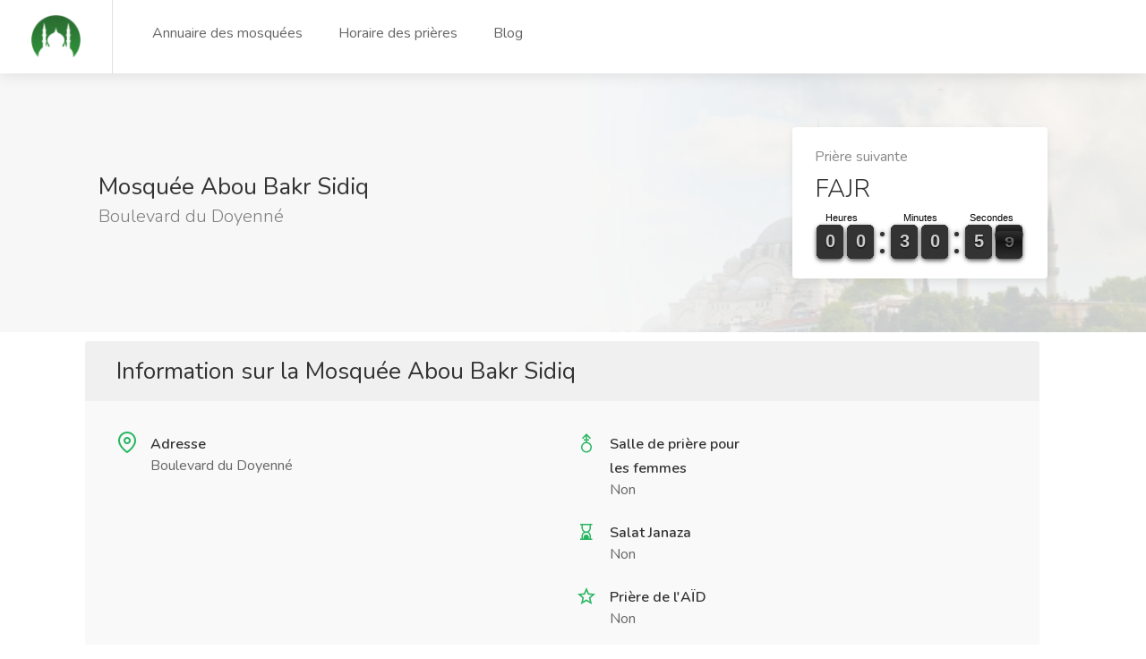

--- FILE ---
content_type: text/html; charset=utf-8
request_url: https://www.mosquee-proche.com/mosquee/235/mosquee-abou-bakr-sidiq/
body_size: 36473
content:
<!DOCTYPE html>





<html lang="fr">
    <head>
        <meta charset="utf-8">
        <meta name="viewport" content="width=device-width, initial-scale=1, maximum-scale=1">
        <meta name='language' content='fr-'>
        <meta name="robots" content="index,follow">
        <link rel="icon shortcut"  href="/static/main_site/images/logo-2.png" />
        
        
    <link rel="stylesheet" href="/static/main_site/css/main_site.min.css" type="text/css" />


        
        
<script async crossorigin="anonymous" src="https://pagead2.googlesyndication.com/pagead/js/adsbygoogle.js?client=ca-pub-6339644016744856"></script>
<script>function getCookie(cname) {var name = cname + "=";var decodedCookie = decodeURIComponent(document.cookie);var ca = decodedCookie.split(';');for (var i = 0; i < ca.length; i++) {var c = ca[i];while (c.charAt(0) == ' ') {c = c.substring(1);}if (c.indexOf(name) == 0) {return c.substring(name.length, c.length);}}return "";}</script>
        
        
<title>Mosquée Abou Bakr Sidiq (49100)</title>
<link rel="canonical" href="https://www.mosquee-proche.com/mosquee/235/mosquee-abou-bakr-sidiq/" />

    </head>
    <body>
        <div id="wrapper">
            

<header id="header-container" class="fullwidth">
    <!-- Header -->
    <div id="header">
        <div class="container">

            <!-- Left Side Content -->
            <div class="left-side">

                <!-- Logo -->
                <div id="logo">
                    <a href="/"><img src="/static/main_site/images/logo.png " alt="logo benevole.tn"></a>
                </div>

                <!-- Main Navigation -->
                <nav id="navigation">
                    <ul id="responsive">
                        <li><a href="/fr/liste-des-mosquees/">Annuaire des mosquées</a></li>
                        <li><a href="/horaire-priere-en-france/">Horaire des prières</a></li>
                        <li><a href="/blog/">Blog</a></li>
                        <!--<li><a href="#">Carte des mosquées</a></li>-->
                        <!--<li><a href="#">Recherche avancée</a></li>-->
                    </ul>
                </nav>
                <div class="clearfix"></div>
                <!-- Main Navigation / End -->

            </div>
            <!-- Left Side Content / End -->


            <div class="right-side">
                
<!-- Mobile Navigation Button -->
<span class="mmenu-trigger">
    <button class="hamburger hamburger--collapse" type="button" aria-label="Menu">
        <span class="hamburger-box">
            <span class="hamburger-inner"></span>
        </span>
    </button>
</span>


			</div>

        </div>
    </div>
    <!-- Header / End -->
</header>
<div class="clearfix"></div>
<!-- Header Container / End -->

            
<script type="application/ld+json">
    [
    {
        "@context": "http://schema.org",
        "@type": "BreadcrumbList",
        "itemListElement": [
            {
                "@type": "ListItem",
                "item": {
                    "@id": "www.mosquee-proche.com/",
                    "name": "Accueil"
                },
                "position": 1
            },
            {
                "@type": "ListItem",
                "item": {
                    "@id": "www.mosquee-proche.com/mosquee-en-france/",
                    "name": "Mosquées en France"
                },
                "position": 2
            },
            {
                "@type": "ListItem",
                "item": {
                    "@id": "www.mosquee-proche.com/mosquee-maine-et-loire/",
                    "name": "Mosquées et salles de prières Maine-et-Loire"
                },
                "position": 3
            },
            {
                "@type": "ListItem",
                "item": {
                    "@id": "www.mosquee-proche.com/mosquee-angers-1-49100/",
                    "name": "Mosquées et salles de prières à Angers"
                },
                "position": 4
            },
			{
                "@type": "ListItem",
                "item": {
                    "@id": "www.mosquee-proche.com/mosquee/235/mosquee-abou-bakr-sidiq/",
                    "name": "Mosquée Abou Bakr Sidiq"
                },
                "position": 5
            }
        ]
    },
    {
        "@context": "http://schema.org",
        "@type": "LocalBusiness",
        "address": {
            "@type": "PostalAddress",
            "addressCountry": {
                "@type": "Country",
                "name": "France"
            },
            "addressLocality": "Angers",
            "addressRegion": "Pays De La Loire",
            "postalCode": "49100"
        },
        "areaServed": {
            "@type": "AdministrativeArea",
            "name": "Maine-et-Loire"
        },
        "brand": {
            "@type": "Brand",
            "logo": "https://www.mosquee-proche.com/static/main_site/images/logo.png",
            "name": "Mosquée Abou Bakr Sidiq",
            "url": "/mosquee/235/mosquee-abou-bakr-sidiq/"
        },
        "geo": {
            "@type": "GeoCoordinates",
            "latitude": 47.489433,
            "longitude": 0.000000
        },
        "image": "https://www.mosquee-proche.com/static/main_site/images/mosquee-background.jpg",
        "logo": "https://www.mosquee-proche.com/static/main_site/images/logo.png",
        "name": "Mosquée Abou Bakr Sidiq",
        "openingHours": [
            "Lundi  \u00e0 ",
            "Mardi  \u00e0 ",
            "Mercredi  \u00e0 ",
            "Jeudi  \u00e0 ",
            "Vendredi  \u00e0 ",
            "Samedi  \u00e0 ",
            "Dimanche  \u00e0 "
        ],
        "paymentAccepted": "virement bancaire, RIB, carte bleue, esp\u00e8ces, ch\u00e8que",
        "priceRange": "€",
        "publicAccess": true,
		
        "url": "https://www.mosquee-proche.com/mosquee/235/mosquee-abou-bakr-sidiq/"
    },
	{
        "@context": "http://schema.org",
        "@type": [
            "WebPageElement",
            "ItemList"
        ],
        "itemListElement": [
            {
                "@type": "SiteNavigationElement",
                "name": "Mosquées à Angers (49100)",
                "position": 2,
                "url": "https://www.mosquee-proche.com/mosquee-angers-1-49100/"
            },
            {
                "@type": "SiteNavigationElement",
                "name": "Horaire des prières mensuels à Angers (49100)",
                "position": 1,
                "url": "www.mosquee-proche.com/horaire-priere-angers-1-49100/"
            }
        ]
    },


    {
        "@context": "http://schema.org",
        "@type": [
            "WebPage",
            "BlogPosting"
        ],
		
        "author": {
            "@type": "Organization",
            "name": "www.mosquee-proche.com"
        },
        "dateModified": "2026-01-25",
        "datePublished": "2018-01-01",
        "description": "Vous souhaitez connaitre les information de la Mosquée Abou Bakr Sidiq et trouvez son adresse ? Vous voulez simplement plus d'informations sur ce lieu de culte à Angers ? Trouvez-ici les coordonnées de la Mosquée Abou Bakr Sidiq ainsi que les horaires d'ouverture et de la prière de Vendredi (salat el joumou'a).",
        "headline": "Informations Mosquée Abou Bakr Sidiq (49100)",
        "image": "https://www.mosquee-proche.com/static/main_site/images/logo.png",
        "inLanguage": "FR",
        "keywords": "Mosquée Abou Bakr Sidiq, Mosquée à Angers, Salle de prière à Angers, Lieu de culte musulman à Angers, Horaire salet à Angers, Horaire salat à Angers, Horaire prière du Vendredi, Horaire salat el joumou'a",
        "mainEntityOfPage": {
            "@id": "https://www.mosquee-proche.com/mosquee/235/mosquee-abou-bakr-sidiq/",
            "@type": "WebPage"
        },
        "publisher": {
            "@type": "Organization",
            "logo": {
                "@type": "ImageObject",
                "height": "55",
                "name": "logo www.mosquee-proche.com",
                "url": "https://www.mosquee-proche.com/static/main_site/images/logo.png",
                "width": "61"
            },
            "name": "www.mosquee-proche.com"
        }
    }
]
</script>

<div class="single-page-header" data-background-image="/static/main_site/images/mosquee-background.jpg">
	<div class="container">
		<div class="row">
			<div class="col-md-12">
				<div class="single-page-header-inner">
					<div class="left-side">
						

						<div class="header-details">
							<h3>Mosquée Abou Bakr Sidiq <span>Boulevard du Doyenné</span></h3>
							<ul>
								
								
							</ul>
						</div>
					</div>
					<div class="right-side">
						<div class="salary-box">
							<div class="salary-type">Prière suivante</div>
							<div class="salary-amount">
								<span id="clock"></span>
								<div class="clock-builder-output"></div>
							</div>
						</div>
					</div>
				</div>
			</div>
		</div>
	</div>
</div>

<div class="container">
	<div class="row">

		<!-- Content -->
		<div class="col-xs-12">
            <div class="job-overview">
                <div class="job-overview-headline">
                    <h2>
                        Information sur la Mosquée Abou Bakr Sidiq
                    </h2>
                </div>
                <div class="job-overview-inner">
                    <div class="row">
                        <div class="col-md-6">
                            <ul>
                                <li>
                                    <i class="icon-feather-map-pin"></i>
                                    <span>Adresse</span>
                                    <h5>Boulevard du Doyenné</h5>
                                </li>
                                
                                
                                
                                
                                
                                

                                

                            </ul>
                        </div>
                        <div class="col-md-6">
                            <ul class="col-md-5 d-md-inline-block">
                                <li>
                                    <i class="icon-line-awesome-mars-stroke-v"></i>
                                    <span>Salle de prière pour les femmes</span>
                                    <h5>Non</h5>
                                </li>
                                <li>
                                    <i class="icon-line-awesome-hourglass-3"></i>
                                    <span>Salat Janaza</span>
                                    <h5>Non</h5>
                                </li>
                                <li>
                                    <i class="icon-material-baseline-star-border"></i>
                                    <span>Prière de l'AÏD</span>
                                    <h5>Non</h5>
                                </li>
                                <li>
                                    <i class="icon-line-awesome-child"></i>
                                    <span>Cours pour les enfants</span>
                                    <h5>Non</h5>
                                </li>
                                <li>
                                    <i class="icon-feather-book-open"></i>
                                    <span>Cours pour les adultes</span>
                                    <h5>Non</h5>
                                </li>
                                <li>
                                    <i class="icon-material-outline-restaurant"></i>
                                    <span>Repas de Ramadan</span>
                                    <h5>Non</h5>
                                </li>
                                <li>
                                    <i class="icon-brand-accessible-icon"></i>
                                    <span>Accès handicapé</span>
                                    <h5>Non</h5>
                                </li>
                                <li>
                                    <i class="icon-line-awesome-tint"></i>
                                    <span>Salles des ablutions pour les hommes</span>
                                    <h5>Non</h5>
                                </li>
                                <li>
                                    <i class="icon-material-outline-directions-car"></i>
                                    <span>Parking</span>
                                    <h5>Non</h5>
                                </li>
                            </ul>

                        </div>
                    </div>

                </div>
            </div>

            <div class="margin-left-10 margin-right-10">
                <h3>Localisation Mosquée Abou Bakr Sidiq (49100)</h3>
                <a href="https://www.google.com/maps?daddr=47.489433,1e-307&z=17" class="apply-now-button">
                    Itinéraire <i class="icon-material-outline-arrow-right-alt"></i>
                </a>
                <div id="single-job-map-container">
                    <iframe width="100%" height="350" frameborder="0" style="border:0"
                            src="https://www.google.com/maps/embed/v1/place?key=AIzaSyAxPB7UpT3SKBlagmrrGOwWnEMR3qzfAnw&q=47.489433, 1e-307">
                    </iframe>
                </div>
            </div>

            

            <!-- Horaire des prières mensuels !-->
            <div class="col-xl-12 col-lg-12" >
                <div class="single-page-section">
                    <h3 class="margin-bottom-25">
                        Les heures de salat mensuels à Angers ( 49100 )
                    </h3>
                    <p>
                        Retrouvez les horaires des prières ( heures de salat ) quotidiennes de la Mosquée Abou Bakr Sidiq
                        pour aujourd'hui ainsi que pour le mois du ramadan.
                    </p>

                    <p style="text-align: center; font-size: 24px;">
                        <a href="javascript:displayMonth(-1)" class="arrow">&lt;&lt;</a>
                        <span id="table-title"></span>
                        <a href="javascript:displayMonth(+1)" class="arrow">&gt;&gt;</a>
                    </p>

                    
                        <div align="center" style="margin-top: 7px">
                            Methode de calcul:
                            <select id="method" class="method-pray" onchange="update()">
                                <option value="MWL">Muslim World League (MWL)</option>
                                <option value="ISNA">Islamic Society of North America (ISNA)</option>
                                <option value="Egypt">Egyptian General Authority of Survey</option>
                                <option value="Makkah">Umm al-Qura University, Makkah</option>
                                <option value="Karachi">University of Islamic Sciences, Karachi</option>
                                <option value="Jafari">Shia Ithna-Ashari (Jafari)</option>
                                <option value="Tehran">Institute of Geophysics, University of Tehran</option>
                                <option value="UOIF" selected="selected">Union des Organisations Islamiques de France</option>
                            </select>&nbsp;
                            |
                            Format Heure: <a id="time-format" href="javascript:switchFormat(1)" title="Change clock format" class="command"></a>
                        </div>
                    

                    <table class="basic-table" id="timetable" >
                        <tbody>
                        </tbody>
                    </table>
                </div>
            </div>

		</div>

		<!-- Sidebar -->
		<div class="col-xl-4 col-lg-4">
			<div class="sidebar-container">
                <div class="share-buttons margin-top-25">
                <div class="share-buttons-trigger"><i class="icon-feather-share-2"></i></div>
                <div class="share-buttons-content">
                    <span>Intéresser ? <strong>Partage le !</strong></span>
                    <ul class="share-buttons-icons">
                        <li><a href="https://www.facebook.com/sharer/sharer.php?u=#&t=Mosquée Abou Bakr Sidiq" data-button-color="#3b5998" target="_blank" title="Partager sur Facebook" data-tippy-placement="top"
                               onclick="javascript:window.open(this.href, '', 'menubar=no,toolbar=no,resizable=yes,scrollbars=yes,height=500,width=600');return false;"><i class="icon-brand-facebook-f"></i></a></li>

                        <li><a href="https://twitter.com/share?url=#&via=Cakeers&text=Mosquée Abou Bakr Sidiq" data-button-color="#1da1f2" title="Partager sur Twitter" data-tippy-placement="top"
                            onclick="javascript:window.open(this.href, '', 'menubar=no,toolbar=no,resizable=yes,scrollbars=yes,height=300,width=600');return false;"
                            target="_blank"><i class="icon-brand-twitter"></i></a></li>
                    </ul>
                </div>
            </div>

			</div>
		</div>

	</div>
</div>

<div class="single-page-header" data-background-image="/static/main_site/images/mosquee-background.jpg">
	<div class="container">
		<div class="row">
			<div class="col-md-12">
				<div class="single-page-header-inner">
					<div class="left-side">
						<div class="header-details">
							<h1>Mosquée Abou Bakr Sidiq</h1>
						</div>
					</div>
					<div class="right-side right-side-navbar">
						<!-- Breadcrumbs -->
						<nav id="breadcrumbs" class="white">
							<ul>
                                <li><a href="/">Accueil</a></li>
                                <li><a href="/mosquee-en-france/">Mosquée en France</a></li>
                                <li><a href="/mosquee-maine-et-loire/" >Maine-et-Loire</a></li>
                                <li><a href="/mosquee-angers-1-49100/" >Angers</a></li>
                                <li><a href="" onclick="return false;" >Mosquée Abou Bakr Sidiq</a></li>
                            </ul>
						</nav>
					</div>
				</div>
			</div>
		</div>
	</div>
</div>



            
            

<div class="container">
		<div class="info-banner" style="    background: #f6f6f6;
    display: block;
    padding: 35px 38px;
	margin-bottom: 50px; margin-top: 50px">
			<div class="info-content" style="    float: left;
    font-size: 16px;">
				<p>Une mosquée manquante ?</p>
				<p>Si la mosquée que vous recherchez ne figure pas dans la liste, ajoutez-la !</p>
			</div>
			<a href="#sign-in-dialog" class="button popup-with-zoom-anim" style="    float: right;
    margin: 7px 0 0;
    font-size: 14px;
    padding: 11px 17px;">Ajouter une mosquée</a>
			<div class="clearfix"></div>
		</div>
</div>

<div id="footer">
	<!-- Footer Top Section -->
	<div class="footer-top-section">
		<div class="container">
			<div class="row">
				<div class="col-xl-12">

					<!-- Footer Rows Container -->
					<div class="footer-rows-container">

						<!-- Left Side -->
						<div class="footer-rows-left">
							<div class="footer-row">
								<div class="footer-row-inner footer-logo">
									<a href="/">
									    <img src="/static/main_site/images/logo.png" alt="logo-mosquee-proche"> &nbsp;Mosquée-Proche.com
                                    </a>

								</div>
							</div>
						</div>

						<!-- Right Side -->
						<div class="footer-rows-right">

							<!-- Social Icons -->
							<div class="footer-row">
								<div class="footer-row-inner">
									<ul class="footer-social-links">
										<li>
											 Disponible également sur:
										</li>
										<li>
											<a href="https://play.google.com/store/apps/details?id=com.thelazydev.mosquee_proche" title="Android" data-tippy-placement="bottom" data-tippy-theme="light">
												<i class="icon-brand-android"></i>
											</a>
										</li>
										<li>
											<a href="#" title="iPhone" data-tippy-placement="bottom" data-tippy-theme="light">
												<i class="icon-brand-apple"></i>
											</a>
										</li>
									</ul>
									<div class="clearfix"></div>
								</div>
							</div>

							<!-- Social Icons -->
							<div class="footer-row">
								<div class="footer-row-inner">
									<ul class="footer-social-links">
										<li>
											<a href="https://www.facebook.com/mosqueeproche/" target="_blank" title="Facebook" data-tippy-placement="bottom" data-tippy-theme="light">
												<i class="icon-brand-facebook-f"></i>
											</a>
										</li>
										<li>
											<a href="https://www.instagram.com/mosqueeproche/" target="_blank" title="Instagram" data-tippy-placement="bottom" data-tippy-theme="light">
												<i class="icon-brand-instagram"></i>
											</a>
										</li>
									</ul>
									<div class="clearfix"></div>
								</div>
							</div>

							<!-- Language Switcher -->
							<div class="footer-row">
								<div class="footer-row-inner">
									<select class="selectpicker language-switcher" data-selected-text-format="count" data-size="3">
										<option selected>Français</option>
                                        <option disabled>English (soon)</option>
                                        <option disabled>العربية (قريبا)٠</option>
									</select>
								</div>
							</div>
						</div>

					</div>
					<!-- Footer Rows Container / End -->
				</div>
			</div>
		</div>
	</div>
	<!-- Footer Top Section / End -->

	<!-- Footer Middle Section -->
	<div class="footer-middle-section">
		<div class="container">
			<div class="row">

				<!-- Links -->
				<div class="col-xl-6 col-lg-6 col-md-8">
					<div class="footer-links">
						<h3>Les villes les plus recherchées</h3>
						<ul class="footer-links-cities">
							<li><a href="/mosquee-paris-75000/"><span>Mosquées à Paris</span></a></li>
							<li><a href="/horaire-priere-paris-75000/"><span>Horaires des prières à Paris</span></a></li>

							<li><a href="/mosquee-lyon-69000/"><span>Mosquées à Lyon</span></a></li>
							<li><a href="/horaire-priere-lyon-69000/"><span>Horaires des prières à Lyon</span></a></li>

							<li><a href="/mosquee-toulouse-31000/"><span>Mosquées à Toulouse</span></a></li>
							<li><a href="/horaire-priere-toulouse-31000/"><span>Horaires des prières à Toulouse</span></a></li>

							<li><a href="/mosquee-marseille-13000/"><span>Mosquées à Marseille</span></a></li>
							<li><a href="/horaire-priere-marseille-13000/"><span>Horaires des prières à Marseille</span></a></li>

							<li><a href="/mosquee-lille-59000/"><span>Mosquées à Lille</span></a></li>
							<li><a href="/horaire-priere-lille-59000/"><span>Horaires des prières à Lille</span></a></li>

							<li><a href="/mosquee-montpellier-34000/"><span>Mosquées à Montpellier</span></a></li>
							<li><a href="/horaire-priere-montpellier-34000/"><span>Horaires des prières à Montpellier</span></a></li>

							<li><a href="/mosquee-nice-06000/"><span>Mosquées à Nice</span></a></li>
							<li><a href="/horaire-priere-nice-06000/"><span>Horaires des prières à Nice</span></a></li>

							<li><a href="/mosquee-rennes-35000/"><span>Mosquées à Rennes</span></a></li>
							<li><a href="/horaire-priere-rennes-35000/"><span>Horaires des prières à Rennes</span></a></li>

							<li><a href="/mosquee-reims-51100/"><span>Mosquées à Reims</span></a></li>
							<li><a href="/horaire-priere-reims-51100/"><span>Horaires des prières à Reims</span></a></li>

							<li><a href="/mosquee-dijon-21000/"><span>Mosquées à Dijon</span></a></li>
							<li><a href="/horaire-priere-dijon-21000/"><span>Horaires des prières à Dijon</span></a></li>

							<li><a href="/mosquee-angers-49000/"><span>Mosquées à Angers</span></a></li>
							<li><a href="/horaire-priere-angers-49000/"><span>Horaires des prières à Angers</span></a></li>

							<li><a href="/mosquee-le-havre-76600/"><span>Mosquées au Havre</span></a></li>
							<li><a href="/horaire-priere-le-havre-76600/"><span>Horaires des prières au Havre</span></a></li>

							<li><a href="/mosquee-nancy-54000/"><span>Mosquées à Nancy</span></a></li>
							<li><a href="/horaire-priere-nancy-54000/"><span>Horaires des prières à Nancy</span></a></li>

							<li><a href="/mosquee-rouen-76000/"><span>Mosquées à Rouen</span></a></li>
							<li><a href="/horaire-priere-rouen-76000/"><span>Horaires des prières à Rouen</span></a></li>

							<li><a href="/mosquee-limoges-87000/"><span>Mosquées à Limoges</span></a></li>
							<li><a href="/horaire-priere-limoges-87000/"><span>Horaires des prières à Limoges</span></a></li>
						</ul>
					</div>
				</div>

				<!-- Links -->
				<div class="col-xl-2 col-lg-2 col-md-3">
					<div class="footer-links">
						<h3>A propos</h3>
						<ul>
							<li><a href="#"><span>Qui sommes nous&nbsp;?</span></a></li>
							<li><a href="#"><span>Contact</span></a></li>
							<li><a href="https://www.mosquee-proche.com/blog/vie-privee/"><span>Politique de confidentialité</span></a></li>
							<li><button class="consent-modal-button" type="button"><span>Gestion des cookies</span></button></li>
							<li><a href="/blog/"><span>Blog</span></a></li>
							<li>
								<a href="#sign-in-dialog" class="popup-with-zoom-anim" >
									<span>Proposer une mosquée</span>
								</a>
							</li>
							<li><a href="/mosquee-en-france/"><span>Plan</span></a></li>
						</ul>
					</div>
				</div>

				<!-- Newsletter -->
				<div class="col-xl-4 col-lg-4 col-md-12">
					<h3><i class="icon-feather-mail"></i> S'inscrire à la Newsletter</h3>
					<p>Nous vous promettons de ne pas vous spammer.</p>
					<form action="#" method="get" class="newsletter">
						<input type="email" name="fname" placeholder="Votre email" required>
						<button type="submit"><i class="icon-feather-arrow-right"></i></button>
					</form>
				</div>
			</div>
		</div>
	</div>
</div>

<div id="sign-in-dialog" class="zoom-anim-dialog mfp-hide dialog-with-tabs">
	<div class="sign-in-form">
		<div class="popup-tabs-container">
			<div class="popup-tab-content">
				<div class="welcome-text">
					<h3>Merci de proposer une mosquée</h3>
				</div>

				<div class="notification error d-none">
                    <p></p>
                </div>
				<div class="notification success d-none">
                    <p>Merci pour votre contribution</p>
                </div>

				<!-- Form -->
				<form method="post" action="/proposer-mosquee/" id="proposed-mosquee-form">
					<input type="hidden" name="csrfmiddlewaretoken" value="Tk72KuIWRGItPNxbByZ2zKUDnYSlsSB1ROMIda4zb7YhjofHaZf002ExtNtxzD7v">
					<div class="input-with-icon-left" title="Nom de la mosquée">
						<img src="/static/main_site/images/mosque-icon.png" class="mosquee-icon" alt="mosquee icon" >
						<input type="text" class="input-text with-border" name="mosquee_name" placeholder="Nom de la mosquée*" required/>
					</div>

					<div class="keyword-input-container input-with-icon-left">
						<i class="icon-material-outline-home"></i>
						<input type="text" class="keyword-input with-border" placeholder="Adresse de la mosquée*" name="mosquee_address">
					</div>

					<div class="input-with-icon-left">
						<i class="icon-material-outline-location-on"></i>
						<input type="number" class="input-text with-border" name="postal_code" placeholder="Code postal*"/>
					</div>

					<!-- Account Type -->
					<div class="account-type">
						<div>
							<input type="radio" name="mosquee_type" value="mosque" id="mosquee-radio" class="account-type-radio" checked/>
							<label for="mosquee-radio" class="ripple-effect-dark"><img src="/static/main_site/images/mosque-icon.png" alt="mosquée icon" class="radio-image"> Mosquée</label>
						</div>

						<div>
							<input type="radio" name="mosquee_type" value="prayer_room" id="prayer_room-radio" class="account-type-radio"/>
							<label for="prayer_room-radio" class="ripple-effect-dark"><img src="/static/main_site/images/prayer_room.png" alt="salle de prière icon" class="radio-image"> Salle de prière</label>
						</div>
					</div>

					<input type="hidden" name="latitude"/>
					<input type="hidden" name="longitude"/>

					<button id="proposed-mosquee-submit" class="margin-top-10 button full-width button-sliding-icon ripple-effect" type="submit" form="proposed-mosquee-form">Ajouter <i class="icon-feather-arrow-right"></i></button>

				</form>

			</div>

		</div>
	</div>
</div>


            
        </div>

        
        <script src="/static/main_site/js/lib_concat.min.js"></script>
        <script type="text/javascript" src="/static/main_site/js/main_site.min.js" charset="utf-8"></script>
        
        
        

        


<!-- Monthly horaire priere !-->
<script type="text/javascript">
document.addEventListener('DOMContentLoaded', function load() {
    if (!window.jQuery) return setTimeout(load, 50);
	var currentDate = new Date();
	var prayTimes = new PrayTimes();
	var timeFormat = 0;
	switchFormat(0);

	// display monthly timetable
	function displayMonth(offset) {
		var lat = 47.494289;
		var lng = 0.000000;
		var timeZone = 1;
		var dst = 0;
		var method = $('method').value;

		prayTimes.setMethod(method);
		currentDate.setMonth(currentDate.getMonth()+ 1* offset);
		var month = currentDate.getMonth();
		var year = currentDate.getFullYear();
		var title = monthFullName(month)+ ' '+ year;
		$('table-title').innerHTML = title;
		makeTable(year, month, lat, lng, timeZone, dst);
	}

	// make monthly timetable
	function makeTable(year, month, lat, lng, timeZone, dst) {
		var items = {day: 'Date', fajr: 'Fajr', sunrise: 'Lever du soliel',
					dhuhr: 'Dohr', asr: 'Asr', // sunset: 'Sunset',
					maghrib: 'Maghrib', isha: 'Isha'};

		var tbody = document.createElement('tbody');
		tbody.appendChild(makeTableRow(items, items, 'head-row'));

		var date = new Date(year, month, 1);
		var endDate = new Date(year, month+ 1, 1);
		var format = timeFormat ? '12hNS' : '24h';

        var today = new Date();
		while (date < endDate) {
			var times = prayTimes.getTimes(date, [lat, lng], timeZone, dst, format);
			times.day = dayFullName(date.getDay()) + ' ' + date.getDate() + ' ' + monthFullName(date.getMonth());
			var isToday = (date.getMonth() == today.getMonth()) && (date.getDate() == today.getDate());
			var klass = isToday ? 'today-row' : '';
			tbody.appendChild(makeTableRow(times, items, klass));
			date.setDate(date.getDate()+ 1);  // next day
		}
		removeAllChild($('timetable'));
		$('timetable').appendChild(tbody);
	}

	// make a table row
	function makeTableRow(data, items, klass) {
		var row = document.createElement('tr');
		for (var i in items) {
			var cell = document.createElement('td');
			if (klass == 'head-row'){
				cell = document.createElement('th');
			}
			cell.setAttribute('data-label', items[i]);


			cell.innerHTML = data[i];

			row.appendChild(cell);
		}
		row.className = klass;
		return row;
	}

	// remove all children of a node
	function removeAllChild(node) {
		if (node == undefined || node == null)
			return;

		while (node.firstChild)
			node.removeChild(node.firstChild);
	}

	// switch time format
	function switchFormat(offset) {
		var formats = ['24-heures', '12-heures'];
		timeFormat = (timeFormat+ offset)% 2;
		$('time-format').innerHTML = formats[timeFormat];
		update();
	}

	// update table
	function update() {
		displayMonth(0);
	}

	// return month full name
	function monthFullName(month) {
		var monthName = new Array('Janvier', 'Février', 'Mars', 'Avril', 'Mai', 'Juin',
						'Juillet', 'Août', 'Septembre', 'Octobre', 'Novembre', 'Décembre');
		return monthName[month];
	}

	function dayFullName(day){
		var dayName = new Array('Dimanche', 'Lundi', 'Mardi', 'Mercredi', 'Jeudi', 'Vendredi', 'Samedi');
		return dayName[day];
	}

	function $(id) {
		return document.getElementById(id);
	}
}, false);
</script>

<!-- Current hijri date !-->
<script type="text/javascript">
window.addEventListener('DOMContentLoaded', function() {
(function($) {
    if($("samp#hijri-date")){
        $("samp#hijri-date").html(
            new Intl.DateTimeFormat(
                'fr-FR-u-ca-islamicc',
                {day: 'numeric', month: 'long',weekday: 'long',year : 'numeric'
                }).format(Date.now())
        );
    }

// Next salat
var flipClock = false;
function dispay_next_pray_times(){
    var now = new Date();
    var lat = 47.494289;
    var lng = 0.000000;
    var timeZone = 1;
    var dst = 0;
    var method = jQuery('select#method-next-pray').val();
    if (typeof(method) == 'undefined'){
        method = 'UOIF';
    }


    var prayTimes = new PrayTimes();
    prayTimes.setMethod(method);
    var times = prayTimes.getTimes(now, [lat, lng], timeZone, dst, format='24h');

    var next_day = new Date(); next_day.setDate(next_day.getDate() + 1);
    var next_day_times = prayTimes.getTimes(next_day, [lat, lng], timeZone, dst, format='24h');


    jQuery('#fajr-times').text(times.fajr);
    jQuery('#sunrise-times').text(times.sunrise);
    jQuery('#dhuhr-times').text(times.dhuhr);
    jQuery('#asr-times').text(times.asr);
    jQuery('#maghrib-times').text(times.maghrib);
    jQuery('#isha-times').text(times.isha);
    jQuery('#midnight-times').text(times.midnight);


    var fajrTimes = times.fajr;
    var fajr = new Date(); fajr.setHours(fajrTimes.split(':')[0], fajrTimes.split(':')[1]);

    var dhuhrTimes = times.dhuhr;
    var dhuhr = new Date(); dhuhr.setHours(dhuhrTimes.split(':')[0], dhuhrTimes.split(':')[1]);

    var asrTimes = times.asr;
    var asr = new Date(); asr.setHours(asrTimes.split(':')[0], asrTimes.split(':')[1]);

    var maghribTimes = times.maghrib;
    var maghrib = new Date(); maghrib.setHours(maghribTimes.split(':')[0], maghribTimes.split(':')[1]);
    if (maghrib.getHours()>23){
        maghrib.setDate(maghrib.getDate()+ 1);
    }

    var ishaTimes = times.isha;
    var isha = new Date(); isha.setHours(ishaTimes.split(':')[0], ishaTimes.split(':')[1]);
    if (isha.getHours()>23){
        isha.setDate(isha.getDate()+ 1);
    }

    var nextDayFajrTimes = next_day_times.fajr;
    var nextDayFajr = new Date(); nextDayFajr.setHours(nextDayFajrTimes.split(':')[0], nextDayFajrTimes.split(':')[1]);
    nextDayFajr.setDate(nextDayFajr.getDate()+ 1);


    var nextPrayTime;
    var nextPrayName = '';
    if(now<fajr){
        nextPrayTime = fajr;
        nextPrayName = 'FAJR';
    }
    else if(now>=fajr && now < dhuhr){
        nextPrayTime = dhuhr;
        nextPrayName = 'DOHR';
    }
    else if(now>=dhuhr && now < asr){
        nextPrayTime = asr;
        nextPrayName = 'ASR';
    }
    else if(now>=asr && now < maghrib){
        nextPrayTime = maghrib;
        nextPrayName = 'MAGHRIB';
    }
    else if(now>=maghrib && now < isha){
        nextPrayTime = isha;
        nextPrayName = 'ISHA';
    }
    else if(now>=isha && now < fajr){
        nextPrayTime = fajr;
        nextPrayName = 'FAJR';
    }
    else{
        nextPrayTime = nextDayFajr;
        nextPrayName = 'FAJR'
    }



    FlipClock.Lang.Custom = { days:'Jours', hours:'Heures', minutes:'Minutes', seconds:'Secondes' };
    var opts = {
        clockFace: 'HourCounter',
        countdown: true,
        language: 'Custom'
    };
    opts.classes = {
        active: 'flip-clock-active',
        before: 'flip-clock-before',
        divider: 'flip-clock-divider',
        dot: 'flip-clock-dot',
        label: 'flip-clock-label',
        flip: 'flip',
        play: 'play',
        wrapper: 'flip-clock-small-wrapper'
    };
    var countdown = (nextPrayTime.getTime()/1000) - ((new Date().getTime())/1000);
    if(flipClock === false){
        flipClock = jQuery('.clock-builder-output').FlipClock(countdown, opts);
    }
    else{
        flipClock.setTime(countdown-(60*10));
    }
    jQuery('#clock').text(nextPrayName);
}

dispay_next_pray_times();

// jQuery('#clock').countdown(nextPrayTime)
// .on('update.countdown', function(event) {
//   var format = nextPrayName+' %H:%M:%S';
//   jQuery(this).html(event.strftime(format));
// })
// .on('finish.countdown', function(event) {
//   jQuery(this).html('-').parent().addClass('disabled');
//
// });

})(jQuery);
    });

</script>




    </body>
</html>


--- FILE ---
content_type: text/html; charset=utf-8
request_url: https://www.google.com/recaptcha/api2/aframe
body_size: 270
content:
<!DOCTYPE HTML><html><head><meta http-equiv="content-type" content="text/html; charset=UTF-8"></head><body><script nonce="jmGRYaRuj_FNwReJhZkdgg">/** Anti-fraud and anti-abuse applications only. See google.com/recaptcha */ try{var clients={'sodar':'https://pagead2.googlesyndication.com/pagead/sodar?'};window.addEventListener("message",function(a){try{if(a.source===window.parent){var b=JSON.parse(a.data);var c=clients[b['id']];if(c){var d=document.createElement('img');d.src=c+b['params']+'&rc='+(localStorage.getItem("rc::a")?sessionStorage.getItem("rc::b"):"");window.document.body.appendChild(d);sessionStorage.setItem("rc::e",parseInt(sessionStorage.getItem("rc::e")||0)+1);localStorage.setItem("rc::h",'1769324035464');}}}catch(b){}});window.parent.postMessage("_grecaptcha_ready", "*");}catch(b){}</script></body></html>